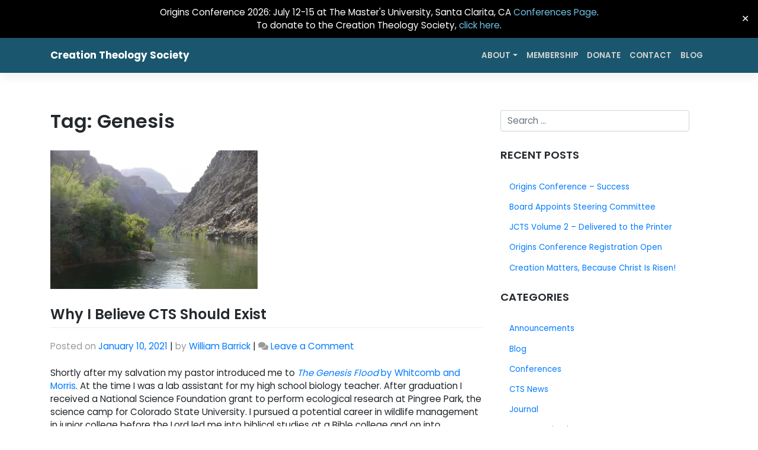

--- FILE ---
content_type: text/html; charset=UTF-8
request_url: https://creationtheologysociety.org/tag/genesis/
body_size: 12994
content:
<!DOCTYPE html>
<html lang="en-US">
<head>
    <meta charset="UTF-8">
    <meta name="viewport" content="width=device-width, initial-scale=1">
    <meta http-equiv="X-UA-Compatible" content="IE=edge">
    <link rel="profile" href="http://gmpg.org/xfn/11">
<title>Genesis &#8211; Creation Theology Society</title>
<meta name='robots' content='max-image-preview:large' />
<link rel='dns-prefetch' href='//stats.wp.com' />
<link rel='dns-prefetch' href='//fonts.googleapis.com' />
<link rel='preconnect' href='//i0.wp.com' />
<link rel="alternate" type="application/rss+xml" title="Creation Theology Society &raquo; Feed" href="https://creationtheologysociety.org/feed/" />
<link rel="alternate" type="application/rss+xml" title="Creation Theology Society &raquo; Comments Feed" href="https://creationtheologysociety.org/comments/feed/" />
<link rel="alternate" type="application/rss+xml" title="Creation Theology Society &raquo; Genesis Tag Feed" href="https://creationtheologysociety.org/tag/genesis/feed/" />
<style id='wp-img-auto-sizes-contain-inline-css' type='text/css'>
img:is([sizes=auto i],[sizes^="auto," i]){contain-intrinsic-size:3000px 1500px}
/*# sourceURL=wp-img-auto-sizes-contain-inline-css */
</style>
<style id='wp-emoji-styles-inline-css' type='text/css'>

	img.wp-smiley, img.emoji {
		display: inline !important;
		border: none !important;
		box-shadow: none !important;
		height: 1em !important;
		width: 1em !important;
		margin: 0 0.07em !important;
		vertical-align: -0.1em !important;
		background: none !important;
		padding: 0 !important;
	}
/*# sourceURL=wp-emoji-styles-inline-css */
</style>
<link rel='stylesheet' id='wp-block-library-css' href='https://creationtheologysociety.org/wp-includes/css/dist/block-library/style.min.css?ver=6.9' type='text/css' media='all' />
<style id='classic-theme-styles-inline-css' type='text/css'>
/*! This file is auto-generated */
.wp-block-button__link{color:#fff;background-color:#32373c;border-radius:9999px;box-shadow:none;text-decoration:none;padding:calc(.667em + 2px) calc(1.333em + 2px);font-size:1.125em}.wp-block-file__button{background:#32373c;color:#fff;text-decoration:none}
/*# sourceURL=/wp-includes/css/classic-themes.min.css */
</style>
<link rel='stylesheet' id='jetpack-layout-grid-css' href='https://creationtheologysociety.org/wp-content/plugins/layout-grid/style.css?ver=1689134290' type='text/css' media='all' />
<link rel='stylesheet' id='mediaelement-css' href='https://creationtheologysociety.org/wp-includes/js/mediaelement/mediaelementplayer-legacy.min.css?ver=4.2.17' type='text/css' media='all' />
<link rel='stylesheet' id='wp-mediaelement-css' href='https://creationtheologysociety.org/wp-includes/js/mediaelement/wp-mediaelement.min.css?ver=6.9' type='text/css' media='all' />
<style id='jetpack-sharing-buttons-style-inline-css' type='text/css'>
.jetpack-sharing-buttons__services-list{display:flex;flex-direction:row;flex-wrap:wrap;gap:0;list-style-type:none;margin:5px;padding:0}.jetpack-sharing-buttons__services-list.has-small-icon-size{font-size:12px}.jetpack-sharing-buttons__services-list.has-normal-icon-size{font-size:16px}.jetpack-sharing-buttons__services-list.has-large-icon-size{font-size:24px}.jetpack-sharing-buttons__services-list.has-huge-icon-size{font-size:36px}@media print{.jetpack-sharing-buttons__services-list{display:none!important}}.editor-styles-wrapper .wp-block-jetpack-sharing-buttons{gap:0;padding-inline-start:0}ul.jetpack-sharing-buttons__services-list.has-background{padding:1.25em 2.375em}
/*# sourceURL=https://creationtheologysociety.org/wp-content/plugins/jetpack/_inc/blocks/sharing-buttons/view.css */
</style>
<style id='global-styles-inline-css' type='text/css'>
:root{--wp--preset--aspect-ratio--square: 1;--wp--preset--aspect-ratio--4-3: 4/3;--wp--preset--aspect-ratio--3-4: 3/4;--wp--preset--aspect-ratio--3-2: 3/2;--wp--preset--aspect-ratio--2-3: 2/3;--wp--preset--aspect-ratio--16-9: 16/9;--wp--preset--aspect-ratio--9-16: 9/16;--wp--preset--color--black: #000000;--wp--preset--color--cyan-bluish-gray: #abb8c3;--wp--preset--color--white: #ffffff;--wp--preset--color--pale-pink: #f78da7;--wp--preset--color--vivid-red: #cf2e2e;--wp--preset--color--luminous-vivid-orange: #ff6900;--wp--preset--color--luminous-vivid-amber: #fcb900;--wp--preset--color--light-green-cyan: #7bdcb5;--wp--preset--color--vivid-green-cyan: #00d084;--wp--preset--color--pale-cyan-blue: #8ed1fc;--wp--preset--color--vivid-cyan-blue: #0693e3;--wp--preset--color--vivid-purple: #9b51e0;--wp--preset--gradient--vivid-cyan-blue-to-vivid-purple: linear-gradient(135deg,rgb(6,147,227) 0%,rgb(155,81,224) 100%);--wp--preset--gradient--light-green-cyan-to-vivid-green-cyan: linear-gradient(135deg,rgb(122,220,180) 0%,rgb(0,208,130) 100%);--wp--preset--gradient--luminous-vivid-amber-to-luminous-vivid-orange: linear-gradient(135deg,rgb(252,185,0) 0%,rgb(255,105,0) 100%);--wp--preset--gradient--luminous-vivid-orange-to-vivid-red: linear-gradient(135deg,rgb(255,105,0) 0%,rgb(207,46,46) 100%);--wp--preset--gradient--very-light-gray-to-cyan-bluish-gray: linear-gradient(135deg,rgb(238,238,238) 0%,rgb(169,184,195) 100%);--wp--preset--gradient--cool-to-warm-spectrum: linear-gradient(135deg,rgb(74,234,220) 0%,rgb(151,120,209) 20%,rgb(207,42,186) 40%,rgb(238,44,130) 60%,rgb(251,105,98) 80%,rgb(254,248,76) 100%);--wp--preset--gradient--blush-light-purple: linear-gradient(135deg,rgb(255,206,236) 0%,rgb(152,150,240) 100%);--wp--preset--gradient--blush-bordeaux: linear-gradient(135deg,rgb(254,205,165) 0%,rgb(254,45,45) 50%,rgb(107,0,62) 100%);--wp--preset--gradient--luminous-dusk: linear-gradient(135deg,rgb(255,203,112) 0%,rgb(199,81,192) 50%,rgb(65,88,208) 100%);--wp--preset--gradient--pale-ocean: linear-gradient(135deg,rgb(255,245,203) 0%,rgb(182,227,212) 50%,rgb(51,167,181) 100%);--wp--preset--gradient--electric-grass: linear-gradient(135deg,rgb(202,248,128) 0%,rgb(113,206,126) 100%);--wp--preset--gradient--midnight: linear-gradient(135deg,rgb(2,3,129) 0%,rgb(40,116,252) 100%);--wp--preset--font-size--small: 13px;--wp--preset--font-size--medium: 20px;--wp--preset--font-size--large: 36px;--wp--preset--font-size--x-large: 42px;--wp--preset--spacing--20: 0.44rem;--wp--preset--spacing--30: 0.67rem;--wp--preset--spacing--40: 1rem;--wp--preset--spacing--50: 1.5rem;--wp--preset--spacing--60: 2.25rem;--wp--preset--spacing--70: 3.38rem;--wp--preset--spacing--80: 5.06rem;--wp--preset--shadow--natural: 6px 6px 9px rgba(0, 0, 0, 0.2);--wp--preset--shadow--deep: 12px 12px 50px rgba(0, 0, 0, 0.4);--wp--preset--shadow--sharp: 6px 6px 0px rgba(0, 0, 0, 0.2);--wp--preset--shadow--outlined: 6px 6px 0px -3px rgb(255, 255, 255), 6px 6px rgb(0, 0, 0);--wp--preset--shadow--crisp: 6px 6px 0px rgb(0, 0, 0);}:where(.is-layout-flex){gap: 0.5em;}:where(.is-layout-grid){gap: 0.5em;}body .is-layout-flex{display: flex;}.is-layout-flex{flex-wrap: wrap;align-items: center;}.is-layout-flex > :is(*, div){margin: 0;}body .is-layout-grid{display: grid;}.is-layout-grid > :is(*, div){margin: 0;}:where(.wp-block-columns.is-layout-flex){gap: 2em;}:where(.wp-block-columns.is-layout-grid){gap: 2em;}:where(.wp-block-post-template.is-layout-flex){gap: 1.25em;}:where(.wp-block-post-template.is-layout-grid){gap: 1.25em;}.has-black-color{color: var(--wp--preset--color--black) !important;}.has-cyan-bluish-gray-color{color: var(--wp--preset--color--cyan-bluish-gray) !important;}.has-white-color{color: var(--wp--preset--color--white) !important;}.has-pale-pink-color{color: var(--wp--preset--color--pale-pink) !important;}.has-vivid-red-color{color: var(--wp--preset--color--vivid-red) !important;}.has-luminous-vivid-orange-color{color: var(--wp--preset--color--luminous-vivid-orange) !important;}.has-luminous-vivid-amber-color{color: var(--wp--preset--color--luminous-vivid-amber) !important;}.has-light-green-cyan-color{color: var(--wp--preset--color--light-green-cyan) !important;}.has-vivid-green-cyan-color{color: var(--wp--preset--color--vivid-green-cyan) !important;}.has-pale-cyan-blue-color{color: var(--wp--preset--color--pale-cyan-blue) !important;}.has-vivid-cyan-blue-color{color: var(--wp--preset--color--vivid-cyan-blue) !important;}.has-vivid-purple-color{color: var(--wp--preset--color--vivid-purple) !important;}.has-black-background-color{background-color: var(--wp--preset--color--black) !important;}.has-cyan-bluish-gray-background-color{background-color: var(--wp--preset--color--cyan-bluish-gray) !important;}.has-white-background-color{background-color: var(--wp--preset--color--white) !important;}.has-pale-pink-background-color{background-color: var(--wp--preset--color--pale-pink) !important;}.has-vivid-red-background-color{background-color: var(--wp--preset--color--vivid-red) !important;}.has-luminous-vivid-orange-background-color{background-color: var(--wp--preset--color--luminous-vivid-orange) !important;}.has-luminous-vivid-amber-background-color{background-color: var(--wp--preset--color--luminous-vivid-amber) !important;}.has-light-green-cyan-background-color{background-color: var(--wp--preset--color--light-green-cyan) !important;}.has-vivid-green-cyan-background-color{background-color: var(--wp--preset--color--vivid-green-cyan) !important;}.has-pale-cyan-blue-background-color{background-color: var(--wp--preset--color--pale-cyan-blue) !important;}.has-vivid-cyan-blue-background-color{background-color: var(--wp--preset--color--vivid-cyan-blue) !important;}.has-vivid-purple-background-color{background-color: var(--wp--preset--color--vivid-purple) !important;}.has-black-border-color{border-color: var(--wp--preset--color--black) !important;}.has-cyan-bluish-gray-border-color{border-color: var(--wp--preset--color--cyan-bluish-gray) !important;}.has-white-border-color{border-color: var(--wp--preset--color--white) !important;}.has-pale-pink-border-color{border-color: var(--wp--preset--color--pale-pink) !important;}.has-vivid-red-border-color{border-color: var(--wp--preset--color--vivid-red) !important;}.has-luminous-vivid-orange-border-color{border-color: var(--wp--preset--color--luminous-vivid-orange) !important;}.has-luminous-vivid-amber-border-color{border-color: var(--wp--preset--color--luminous-vivid-amber) !important;}.has-light-green-cyan-border-color{border-color: var(--wp--preset--color--light-green-cyan) !important;}.has-vivid-green-cyan-border-color{border-color: var(--wp--preset--color--vivid-green-cyan) !important;}.has-pale-cyan-blue-border-color{border-color: var(--wp--preset--color--pale-cyan-blue) !important;}.has-vivid-cyan-blue-border-color{border-color: var(--wp--preset--color--vivid-cyan-blue) !important;}.has-vivid-purple-border-color{border-color: var(--wp--preset--color--vivid-purple) !important;}.has-vivid-cyan-blue-to-vivid-purple-gradient-background{background: var(--wp--preset--gradient--vivid-cyan-blue-to-vivid-purple) !important;}.has-light-green-cyan-to-vivid-green-cyan-gradient-background{background: var(--wp--preset--gradient--light-green-cyan-to-vivid-green-cyan) !important;}.has-luminous-vivid-amber-to-luminous-vivid-orange-gradient-background{background: var(--wp--preset--gradient--luminous-vivid-amber-to-luminous-vivid-orange) !important;}.has-luminous-vivid-orange-to-vivid-red-gradient-background{background: var(--wp--preset--gradient--luminous-vivid-orange-to-vivid-red) !important;}.has-very-light-gray-to-cyan-bluish-gray-gradient-background{background: var(--wp--preset--gradient--very-light-gray-to-cyan-bluish-gray) !important;}.has-cool-to-warm-spectrum-gradient-background{background: var(--wp--preset--gradient--cool-to-warm-spectrum) !important;}.has-blush-light-purple-gradient-background{background: var(--wp--preset--gradient--blush-light-purple) !important;}.has-blush-bordeaux-gradient-background{background: var(--wp--preset--gradient--blush-bordeaux) !important;}.has-luminous-dusk-gradient-background{background: var(--wp--preset--gradient--luminous-dusk) !important;}.has-pale-ocean-gradient-background{background: var(--wp--preset--gradient--pale-ocean) !important;}.has-electric-grass-gradient-background{background: var(--wp--preset--gradient--electric-grass) !important;}.has-midnight-gradient-background{background: var(--wp--preset--gradient--midnight) !important;}.has-small-font-size{font-size: var(--wp--preset--font-size--small) !important;}.has-medium-font-size{font-size: var(--wp--preset--font-size--medium) !important;}.has-large-font-size{font-size: var(--wp--preset--font-size--large) !important;}.has-x-large-font-size{font-size: var(--wp--preset--font-size--x-large) !important;}
:where(.wp-block-post-template.is-layout-flex){gap: 1.25em;}:where(.wp-block-post-template.is-layout-grid){gap: 1.25em;}
:where(.wp-block-term-template.is-layout-flex){gap: 1.25em;}:where(.wp-block-term-template.is-layout-grid){gap: 1.25em;}
:where(.wp-block-columns.is-layout-flex){gap: 2em;}:where(.wp-block-columns.is-layout-grid){gap: 2em;}
:root :where(.wp-block-pullquote){font-size: 1.5em;line-height: 1.6;}
/*# sourceURL=global-styles-inline-css */
</style>
<link rel='stylesheet' id='simple-banner-style-css' href='https://creationtheologysociety.org/wp-content/plugins/simple-banner/simple-banner.css?ver=3.2.1' type='text/css' media='all' />
<link rel='stylesheet' id='stripe-handler-ng-style-css' href='https://creationtheologysociety.org/wp-content/plugins/stripe-payments/public/assets/css/public.css?ver=2.0.96' type='text/css' media='all' />
<link rel='stylesheet' id='wp-bootstrap-starter-bootstrap-css-css' href='https://creationtheologysociety.org/wp-content/themes/wp-bootstrap-starter/inc/assets/css/bootstrap.min.css?ver=6.9' type='text/css' media='all' />
<link rel='stylesheet' id='wp-bootstrap-starter-fontawesome-cdn-css' href='https://creationtheologysociety.org/wp-content/themes/wp-bootstrap-starter/inc/assets/css/fontawesome.min.css?ver=6.9' type='text/css' media='all' />
<link rel='stylesheet' id='wp-bootstrap-starter-style-css' href='https://creationtheologysociety.org/wp-content/themes/wp-bootstrap-starter/style.css?ver=6.9' type='text/css' media='all' />
<link rel='stylesheet' id='wp-bootstrap-starter-poppins-font-css' href='https://fonts.googleapis.com/css?family=Poppins%3A300%2C400%2C500%2C600%2C700&#038;ver=6.9' type='text/css' media='all' />
<link rel='stylesheet' id='wp-bootstrap-starter-poppins-poppins-css' href='https://creationtheologysociety.org/wp-content/themes/wp-bootstrap-starter/inc/assets/css/presets/typography/poppins-poppins.css?ver=6.9' type='text/css' media='all' />
<link rel='stylesheet' id='jetpack-subscriptions-css' href='https://creationtheologysociety.org/wp-content/plugins/jetpack/_inc/build/subscriptions/subscriptions.min.css?ver=15.4' type='text/css' media='all' />
<script type="text/javascript" src="https://creationtheologysociety.org/wp-includes/js/jquery/jquery.min.js?ver=3.7.1" id="jquery-core-js"></script>
<script type="text/javascript" src="https://creationtheologysociety.org/wp-includes/js/jquery/jquery-migrate.min.js?ver=3.4.1" id="jquery-migrate-js"></script>
<script type="text/javascript" id="simple-banner-script-js-before">
/* <![CDATA[ */
const simpleBannerScriptParams = {"pro_version_enabled":"","debug_mode":"","id":224,"version":"3.2.1","banner_params":[{"hide_simple_banner":"no","simple_banner_prepend_element":"body","simple_banner_position":"","header_margin":"","header_padding":"","wp_body_open_enabled":"","wp_body_open":true,"simple_banner_z_index":"","simple_banner_text":"Origins Conference 2026: July 12-15 at The Master's University, Santa Clarita, CA <a href=\"\/conferences\">Conferences Page<\/a>.<br>To donate to the Creation Theology Society, <a href=\"\/donate\">click here<\/a>.","disabled_on_current_page":false,"disabled_pages_array":[],"is_current_page_a_post":true,"disabled_on_posts":"","simple_banner_disabled_page_paths":"","simple_banner_font_size":"","simple_banner_color":"#000000","simple_banner_text_color":"","simple_banner_link_color":"#6EC1E4","simple_banner_close_color":"#ffffff","simple_banner_custom_css":"","simple_banner_scrolling_custom_css":"","simple_banner_text_custom_css":"font-weight: normal;","simple_banner_button_css":"","site_custom_css":"","keep_site_custom_css":"","site_custom_js":"","keep_site_custom_js":"","close_button_enabled":"on","close_button_expiration":"","close_button_cookie_set":false,"current_date":{"date":"2026-01-21 14:32:20.441058","timezone_type":3,"timezone":"UTC"},"start_date":{"date":"2026-01-21 14:32:20.441069","timezone_type":3,"timezone":"UTC"},"end_date":{"date":"2026-01-21 14:32:20.441076","timezone_type":3,"timezone":"UTC"},"simple_banner_start_after_date":"","simple_banner_remove_after_date":"","simple_banner_insert_inside_element":""}]}
//# sourceURL=simple-banner-script-js-before
/* ]]> */
</script>
<script type="text/javascript" src="https://creationtheologysociety.org/wp-content/plugins/simple-banner/simple-banner.js?ver=3.2.1" id="simple-banner-script-js"></script>
<link rel="https://api.w.org/" href="https://creationtheologysociety.org/wp-json/" /><link rel="alternate" title="JSON" type="application/json" href="https://creationtheologysociety.org/wp-json/wp/v2/tags/17" /><link rel="EditURI" type="application/rsd+xml" title="RSD" href="https://creationtheologysociety.org/xmlrpc.php?rsd" />
<meta name="generator" content="WordPress 6.9" />
<style id="simple-banner-background-color" type="text/css">.simple-banner{background:#000000;}</style><style id="simple-banner-text-color" type="text/css">.simple-banner .simple-banner-text{color: #ffffff;}</style><style id="simple-banner-link-color" type="text/css">.simple-banner .simple-banner-text a{color:#6EC1E4;}</style><style id="simple-banner-z-index" type="text/css">.simple-banner{z-index: 99999;}</style><style id="simple-banner-close-color" type="text/css">.simple-banner .simple-banner-button{color:#ffffff;}</style><style id="simple-banner-text-custom-css" type="text/css">.simple-banner .simple-banner-text{font-weight: normal;}</style><style id="simple-banner-site-custom-css-dummy" type="text/css"></style><script id="simple-banner-site-custom-js-dummy" type="text/javascript"></script>	<style>img#wpstats{display:none}</style>
		<link rel="pingback" href="https://creationtheologysociety.org/xmlrpc.php">    <style type="text/css">
        #page-sub-header { background: #fff; }
    </style>
    <meta name="generator" content="Elementor 3.34.2; features: additional_custom_breakpoints; settings: css_print_method-external, google_font-enabled, font_display-auto">
			<style>
				.e-con.e-parent:nth-of-type(n+4):not(.e-lazyloaded):not(.e-no-lazyload),
				.e-con.e-parent:nth-of-type(n+4):not(.e-lazyloaded):not(.e-no-lazyload) * {
					background-image: none !important;
				}
				@media screen and (max-height: 1024px) {
					.e-con.e-parent:nth-of-type(n+3):not(.e-lazyloaded):not(.e-no-lazyload),
					.e-con.e-parent:nth-of-type(n+3):not(.e-lazyloaded):not(.e-no-lazyload) * {
						background-image: none !important;
					}
				}
				@media screen and (max-height: 640px) {
					.e-con.e-parent:nth-of-type(n+2):not(.e-lazyloaded):not(.e-no-lazyload),
					.e-con.e-parent:nth-of-type(n+2):not(.e-lazyloaded):not(.e-no-lazyload) * {
						background-image: none !important;
					}
				}
			</style>
				<style type="text/css">
	        a.site-title,
		.site-description {
			color: #ffffff;
		}
		</style>
			<style type="text/css" id="wp-custom-css">
			footer {
	display: none;
}

header#masthead {
	background-color: #1a576f;
}

body:not(.theme-preset-active) #masthead .navbar-nav > li > a {
	color: lightgray;
	font-weight: 600;
	&:active, &:hover {
		color: white;
	}
}

.navbar-brand .site-title {
	text-transform: none;
}

.hero-cover {
	align-items: flex-end;
}
.hero-cover .wp-block-cover__inner-container {
	margin-bottom: 24px;
}
.hero-purpose-statement {
	background-color: rgba(0,0,0,0.35);
	padding: 16px 32px !important;
	text-shadow: 0 0 3px #000;
}

#footer-widget {
	padding-top: 1.5em;
	background-color: black !important;
}
#footer-widget .widget-title {
	color: white;
}
#footer-widget #subscribe-email input {
	padding: 8px;
}
#footer-widget #subscribe-submit button {
	background-color: #1279be;
	font-size: 1.125em;
	border: none;
	color: white;
	padding: 8px 15px;
	border-radius: 5px;
	border-width: 1px;
}
#footer-widget .success {
	color: white;
}

#footer-widget .post-date {
	color: gray;
	margin-left: 1em;
}

.contact-submit button {
	background-color: #1279be;
	font-size: 1.125em;
	border: none;
	color: white;
	padding: 8px 15px;
	border-radius: 5px;
	border-width: 1px;
}

.wp-block-button__link {
	background-color: rgb(26,87,111);
	border-radius: 4px;
	padding: 8px 20px
}

.center-content {
	max-width: 640px;
	margin: 0px auto;
}

.wp-block-columns.full-width-images .wp-block-image {
	display: block;
}
.wp-block-columns.full-width-images .wp-block-image img {
	width: 100%;
}

/*
.entry-meta .byline {
	display: none;
}
.entry-meta .spacer {
	display: none;
}
.wp-block-latest-posts__post-author {
	display: none;	
}
*/

.page-id-132 .wp-block-image {
	display: block;
}
.page-id-132 .wp-block-image img {
	width: 100%;
}
		</style>
		</head>

<body class="archive tag tag-genesis tag-17 wp-theme-wp-bootstrap-starter eio-default group-blog hfeed elementor-default elementor-kit-272">


<div id="page" class="site">
	<a class="skip-link screen-reader-text" href="#content">Skip to content</a>
    	<header id="masthead" class="site-header navbar-static-top navbar-light" role="banner">
        <div class="container">
            <nav class="navbar navbar-expand-xl p-0">
                <div class="navbar-brand">
                                            <a class="site-title" href="https://creationtheologysociety.org/">Creation Theology Society</a>
                    
                </div>
                <button class="navbar-toggler" type="button" data-toggle="collapse" data-target="#main-nav" aria-controls="" aria-expanded="false" aria-label="Toggle navigation">
                    <span class="navbar-toggler-icon"></span>
                </button>

                <div id="main-nav" class="collapse navbar-collapse justify-content-end"><ul id="menu-primary" class="navbar-nav"><li itemscope="itemscope" itemtype="https://www.schema.org/SiteNavigationElement" id="menu-item-326" class="menu-item menu-item-type-custom menu-item-object-custom menu-item-has-children dropdown menu-item-326 nav-item"><a title="About" href="#" data-toggle="dropdown" aria-haspopup="true" aria-expanded="false" class="dropdown-toggle nav-link" id="menu-item-dropdown-326">About</a>
<ul class="dropdown-menu" aria-labelledby="menu-item-dropdown-326" role="menu">
	<li itemscope="itemscope" itemtype="https://www.schema.org/SiteNavigationElement" id="menu-item-14" class="menu-item menu-item-type-post_type menu-item-object-page menu-item-14 nav-item"><a title="About CTS" href="https://creationtheologysociety.org/about/" class="dropdown-item">About CTS</a></li>
	<li itemscope="itemscope" itemtype="https://www.schema.org/SiteNavigationElement" id="menu-item-683" class="menu-item menu-item-type-post_type menu-item-object-page menu-item-683 nav-item"><a title="Conferences" href="https://creationtheologysociety.org/conferences/" class="dropdown-item">Conferences</a></li>
	<li itemscope="itemscope" itemtype="https://www.schema.org/SiteNavigationElement" id="menu-item-63737" class="menu-item menu-item-type-post_type menu-item-object-page menu-item-has-children dropdown menu-item-63737 nav-item"><a title="Journal" href="https://creationtheologysociety.org/journal/" class="dropdown-item">Journal</a>
	<ul class="dropdown-menu" aria-labelledby="menu-item-dropdown-326" role="menu">
		<li itemscope="itemscope" itemtype="https://www.schema.org/SiteNavigationElement" id="menu-item-62656" class="menu-item menu-item-type-post_type menu-item-object-page menu-item-62656 nav-item"><a title="Paper Proposals" href="https://creationtheologysociety.org/guidelines-for-a-paper-proposal-for-cts/" class="dropdown-item">Paper Proposals</a></li>
		<li itemscope="itemscope" itemtype="https://www.schema.org/SiteNavigationElement" id="menu-item-62702" class="menu-item menu-item-type-post_type menu-item-object-page menu-item-62702 nav-item"><a title="Author Deadlines" href="https://creationtheologysociety.org/author-deadlines-and-timelines/" class="dropdown-item">Author Deadlines</a></li>
	</ul>
</li>
	<li itemscope="itemscope" itemtype="https://www.schema.org/SiteNavigationElement" id="menu-item-147" class="menu-item menu-item-type-post_type menu-item-object-page menu-item-147 nav-item"><a title="Executive Board" href="https://creationtheologysociety.org/about/leadership/" class="dropdown-item">Executive Board</a></li>
	<li itemscope="itemscope" itemtype="https://www.schema.org/SiteNavigationElement" id="menu-item-29981" class="menu-item menu-item-type-post_type menu-item-object-page menu-item-29981 nav-item"><a title="A Call to Unity" href="https://creationtheologysociety.org/about/a-call-to-unity/" class="dropdown-item">A Call to Unity</a></li>
	<li itemscope="itemscope" itemtype="https://www.schema.org/SiteNavigationElement" id="menu-item-681" class="menu-item menu-item-type-post_type menu-item-object-page menu-item-681 nav-item"><a title="Research" href="https://creationtheologysociety.org/research/" class="dropdown-item">Research</a></li>
</ul>
</li>
<li itemscope="itemscope" itemtype="https://www.schema.org/SiteNavigationElement" id="menu-item-654" class="menu-item menu-item-type-post_type menu-item-object-page menu-item-654 nav-item"><a title="Membership" href="https://creationtheologysociety.org/membership/" class="nav-link">Membership</a></li>
<li itemscope="itemscope" itemtype="https://www.schema.org/SiteNavigationElement" id="menu-item-4406" class="menu-item menu-item-type-post_type menu-item-object-page menu-item-4406 nav-item"><a title="Donate" href="https://creationtheologysociety.org/home/donate/" class="nav-link">Donate</a></li>
<li itemscope="itemscope" itemtype="https://www.schema.org/SiteNavigationElement" id="menu-item-15" class="menu-item menu-item-type-post_type menu-item-object-page menu-item-15 nav-item"><a title="Contact" href="https://creationtheologysociety.org/contact/" class="nav-link">Contact</a></li>
<li itemscope="itemscope" itemtype="https://www.schema.org/SiteNavigationElement" id="menu-item-321" class="menu-item menu-item-type-post_type menu-item-object-page current_page_parent menu-item-321 nav-item"><a title="Blog" href="https://creationtheologysociety.org/blog/" class="nav-link">Blog</a></li>
</ul></div>
            </nav>
        </div>
	</header><!-- #masthead -->
    	<div id="content" class="site-content">
		<div class="container">
			<div class="row">
                
	<section id="primary" class="content-area col-sm-12 col-lg-8">
		<div id="main" class="site-main" role="main">

		
			<header class="page-header">
				<h1 class="page-title">Tag: <span>Genesis</span></h1>			</header><!-- .page-header -->

			
<article id="post-224" class="post-224 post type-post status-publish format-standard has-post-thumbnail hentry category-blog tag-bernard-northrup tag-bible-translation tag-biblical-archaeology tag-canyon-ministries tag-colorado-state-university tag-creation-biology-society tag-creation-geology-society tag-creation-theology tag-creation-theology-society tag-creationism tag-genesis tag-grace-theological-seminary tag-grand-canyon tag-henry-morris tag-john-whitcomb tag-kurt-wise tag-leo-lapp tag-national-science-foundation tag-old-testament tag-pingree-park tag-queen-of-sciences tag-the-genesis-flood">
	<div class="post-thumbnail">
		<img fetchpriority="high" width="350" height="234" src="https://creationtheologysociety.org/wp-content/uploads/2020/09/2012-07-12-08.21.33-e1599332215763.jpg" class="attachment-post-thumbnail size-post-thumbnail wp-post-image" alt="" decoding="async" srcset="https://i0.wp.com/creationtheologysociety.org/wp-content/uploads/2020/09/2012-07-12-08.21.33-e1599332215763.jpg?w=350&amp;ssl=1 350w, https://i0.wp.com/creationtheologysociety.org/wp-content/uploads/2020/09/2012-07-12-08.21.33-e1599332215763.jpg?resize=300%2C201&amp;ssl=1 300w" sizes="(max-width: 350px) 100vw, 350px" />	</div>
	<header class="entry-header">
		<h2 class="entry-title"><a href="https://creationtheologysociety.org/2021/01/10/why-i-believe-cts-should-exist/" rel="bookmark">Why I Believe CTS Should Exist</a></h2>		<div class="entry-meta">
			<span class="posted-on">Posted on <a href="https://creationtheologysociety.org/2021/01/10/why-i-believe-cts-should-exist/" rel="bookmark"><time class="entry-date published" datetime="2021-01-10T03:00:00-08:00">January 10, 2021</time></a></span><span class="spacer"> | </span><span class="byline"> by <span class="author vcard"><a class="url fn n" href="https://creationtheologysociety.org/author/billbarrick/">William Barrick</a></span></span> | <span class="comments-link"><i class="fa fa-comments" aria-hidden="true"></i> <a href="https://creationtheologysociety.org/2021/01/10/why-i-believe-cts-should-exist/#respond">Leave a Comment<span class="screen-reader-text"> on Why I Believe CTS Should Exist</span></a></span>		</div><!-- .entry-meta -->
			</header><!-- .entry-header -->
	<div class="entry-content">
		
<p>Shortly after my salvation my pastor introduced me to&nbsp;<a href="https://www.amazon.com/Genesis-Flood-50th-Anniversary/dp/159638395X/ref=sr_1_1?dchild=1&amp;keywords=morris+and+whitcomb+genesis+flood&amp;qid=1599330343&amp;s=books&amp;sr=1-1"><em>The Genesis Flood</em>&nbsp;by Whitcomb and Morris</a>. At the time I was a lab assistant for my high school biology teacher. After graduation I received a National Science Foundation grant to perform ecological research at Pingree Park, the science camp for Colorado State University. I pursued a potential career in wildlife management in junior college before the Lord led me into biblical studies at a Bible college and on into seminary and a Doctor of Theology degree in Old Testament and Hebrew from Grace Theological Seminary, where I sat under Dr. Whitcomb as one of my mentors. Two other creationist mentors had also made a huge impact on my interest in the book of Genesis, Dr. Leo Lapp and Dr. Bernard Northrup. Through a half century of teaching, along with several decades of involvement in Bible translation ministries overseas and Stateside, I’ve been invited to write an exegetical commentary on Genesis, which is a work in progress.&nbsp;</p>



<p>In addition to research, writing, and publishing in the area of biblical creationism, I have been actively involved with co-leading biblical creation trips in Grand Canyon with <a href="https://www.canyonministries.org">Canyon Ministries</a> for the past 13 years. I am currently the chairman of that ministry’s board of directors. My background has prepared me to understand the importance of creation theology.</p>



<div class="wp-block-image"><figure class="aligncenter size-medium is-resized"><img data-recalc-dims="1" decoding="async" src="https://i0.wp.com/creationtheologysociety.org/wp-content/uploads/2020/12/RM126_Bill_phJShatzer_7132019-scaled-e1608676659954-300x291.jpg?resize=300%2C291&#038;ssl=1" alt="" class="wp-image-723" width="300" height="291" srcset="https://i0.wp.com/creationtheologysociety.org/wp-content/uploads/2020/12/RM126_Bill_phJShatzer_7132019-scaled-e1608676659954.jpg?resize=300%2C291&amp;ssl=1 300w, https://i0.wp.com/creationtheologysociety.org/wp-content/uploads/2020/12/RM126_Bill_phJShatzer_7132019-scaled-e1608676659954.jpg?resize=1024%2C994&amp;ssl=1 1024w, https://i0.wp.com/creationtheologysociety.org/wp-content/uploads/2020/12/RM126_Bill_phJShatzer_7132019-scaled-e1608676659954.jpg?resize=768%2C745&amp;ssl=1 768w, https://i0.wp.com/creationtheologysociety.org/wp-content/uploads/2020/12/RM126_Bill_phJShatzer_7132019-scaled-e1608676659954.jpg?resize=1536%2C1491&amp;ssl=1 1536w, https://i0.wp.com/creationtheologysociety.org/wp-content/uploads/2020/12/RM126_Bill_phJShatzer_7132019-scaled-e1608676659954.jpg?w=1760&amp;ssl=1 1760w" sizes="(max-width: 300px) 100vw, 300px" /></figure></div>



<p>The Scriptures make it clear that creation came about through an all-powerful and all-wise Creator. Therefore, <span class="has-inline-color has-primary-color"><strong>what we call “creationism” or “creation theology” really amounts to a study of the God who brought everything into existence.</strong></span> Whereas the hard sciences focus on evidence within the physical creation, the “queen of sciences,” theology, delves into the realm of the ultimate source of creation, the Creator Himself.</p>



<p>When we emphasize the Creator, we cannot escape dealing with His written Word by which He reveals to us how and why He created. For theologians the goal must be to exegete the Scriptures with accuracy so we might learn what God has revealed for us. <strong>Having thus expounded divine revelation, biblical scholars position themselves for supplying revelatory information with which believing scientists might guide their research and develop their models.</strong></p>



<p>For years Kurt Wise has begged many of us to do just what we propose to do through this new society. We’ve designed CTS to link with sister societies like <a href="https://thenewcreationism.wordpress.com/category/creation-geology-society/">Creation Geology Society</a> and <a href="http://www.creationbiology.org">Creation Biology Society</a> for the academic cross-fertilization necessary to ongoing creation research. We might have responded slower than you desired, Kurt, but we’re ready to launch CTS and pour ourselves into the tasks at hand. <strong>We invite all of you reading this blog post to join us — get involved. Become a member of CTS now.</strong></p>



<div class="wp-block-image"><figure class="aligncenter size-medium"><img data-recalc-dims="1" decoding="async" width="300" height="201" src="https://i0.wp.com/creationtheologysociety.org/wp-content/uploads/2020/07/genesis-1.1-2a.png?resize=300%2C201&#038;ssl=1" alt="" class="wp-image-57" srcset="https://i0.wp.com/creationtheologysociety.org/wp-content/uploads/2020/07/genesis-1.1-2a.png?resize=300%2C201&amp;ssl=1 300w, https://i0.wp.com/creationtheologysociety.org/wp-content/uploads/2020/07/genesis-1.1-2a.png?resize=768%2C514&amp;ssl=1 768w, https://i0.wp.com/creationtheologysociety.org/wp-content/uploads/2020/07/genesis-1.1-2a.png?w=816&amp;ssl=1 816w" sizes="(max-width: 300px) 100vw, 300px" /></figure></div>



<p><strong><span class="has-inline-color has-primary-color">The Creation Theology Society (CTS) provides a venue for a Bible-believing community of scholars to perform research in the evidence contained in the biblical text, to prepare their resulting studies with the involvement of peer review, and to present to creation scientists significant biblical data to aid them in their examination of the physical evidence.</span></strong> Such operations closely parallel the way biblical scholars have acted as catalysts for archaeological research in Bible lands. With Bible in hand, theologians and historians walked over the geographical setting of biblical events in order to identify significant biblical sites for archaeological investigation. CTS scholars will walk through the biblical text to identify significant details that might instigate scientific investigation.</p>
	</div><!-- .entry-content -->

	<footer class="entry-footer">
		<span class="cat-links">Posted in <a href="https://creationtheologysociety.org/category/blog/" rel="category tag">Blog</a></span> | <span class="tags-links">Tagged <a href="https://creationtheologysociety.org/tag/bernard-northrup/" rel="tag">Bernard Northrup</a>, <a href="https://creationtheologysociety.org/tag/bible-translation/" rel="tag">Bible Translation</a>, <a href="https://creationtheologysociety.org/tag/biblical-archaeology/" rel="tag">Biblical Archaeology</a>, <a href="https://creationtheologysociety.org/tag/canyon-ministries/" rel="tag">Canyon Ministries</a>, <a href="https://creationtheologysociety.org/tag/colorado-state-university/" rel="tag">Colorado State University</a>, <a href="https://creationtheologysociety.org/tag/creation-biology-society/" rel="tag">Creation Biology Society</a>, <a href="https://creationtheologysociety.org/tag/creation-geology-society/" rel="tag">Creation Geology Society</a>, <a href="https://creationtheologysociety.org/tag/creation-theology/" rel="tag">Creation Theology</a>, <a href="https://creationtheologysociety.org/tag/creation-theology-society/" rel="tag">Creation Theology Society</a>, <a href="https://creationtheologysociety.org/tag/creationism/" rel="tag">Creationism</a>, <a href="https://creationtheologysociety.org/tag/genesis/" rel="tag">Genesis</a>, <a href="https://creationtheologysociety.org/tag/grace-theological-seminary/" rel="tag">Grace Theological Seminary</a>, <a href="https://creationtheologysociety.org/tag/grand-canyon/" rel="tag">Grand Canyon</a>, <a href="https://creationtheologysociety.org/tag/henry-morris/" rel="tag">Henry Morris</a>, <a href="https://creationtheologysociety.org/tag/john-whitcomb/" rel="tag">John Whitcomb</a>, <a href="https://creationtheologysociety.org/tag/kurt-wise/" rel="tag">Kurt Wise</a>, <a href="https://creationtheologysociety.org/tag/leo-lapp/" rel="tag">Leo Lapp</a>, <a href="https://creationtheologysociety.org/tag/national-science-foundation/" rel="tag">National Science Foundation</a>, <a href="https://creationtheologysociety.org/tag/old-testament/" rel="tag">Old Testament</a>, <a href="https://creationtheologysociety.org/tag/pingree-park/" rel="tag">Pingree Park</a>, <a href="https://creationtheologysociety.org/tag/queen-of-sciences/" rel="tag">Queen of Sciences</a>, <a href="https://creationtheologysociety.org/tag/the-genesis-flood/" rel="tag">The Genesis Flood</a></span>	</footer><!-- .entry-footer -->
</article><!-- #post-## -->

		</div><!-- #main -->
	</section><!-- #primary -->


<aside id="secondary" class="widget-area col-sm-12 col-lg-4" role="complementary">
	<section id="search-2" class="widget widget_search"><form role="search" method="get" class="search-form" action="https://creationtheologysociety.org/">
    <label>
        <input type="search" class="search-field form-control" placeholder="Search &hellip;" value="" name="s" title="Search for:">
    </label>
    <input type="submit" class="search-submit btn btn-default" value="Search">
</form>



</section>
		<section id="recent-posts-2" class="widget widget_recent_entries">
		<h3 class="widget-title">Recent Posts</h3>
		<ul>
											<li>
					<a href="https://creationtheologysociety.org/2025/08/05/origins-conference-success/">Origins Conference &#8211; Success</a>
									</li>
											<li>
					<a href="https://creationtheologysociety.org/2025/07/06/board-appoints-steering-committee/">Board Appoints Steering Committee</a>
									</li>
											<li>
					<a href="https://creationtheologysociety.org/2025/01/06/jcts-volume-2-delivered-to-the-printer/">JCTS Volume 2 &#8211; Delivered to the Printer</a>
									</li>
											<li>
					<a href="https://creationtheologysociety.org/2024/05/24/origins-conference-registration-open/">Origins Conference Registration Open</a>
									</li>
											<li>
					<a href="https://creationtheologysociety.org/2024/04/23/creation-matters-because-christ-is-risen/">Creation Matters, Because Christ Is Risen!</a>
									</li>
					</ul>

		</section><section id="categories-2" class="widget widget_categories"><h3 class="widget-title">Categories</h3>
			<ul>
					<li class="cat-item cat-item-91"><a href="https://creationtheologysociety.org/category/announcements/">Announcements</a>
</li>
	<li class="cat-item cat-item-2"><a href="https://creationtheologysociety.org/category/blog/">Blog</a>
</li>
	<li class="cat-item cat-item-3"><a href="https://creationtheologysociety.org/category/conferences/">Conferences</a>
</li>
	<li class="cat-item cat-item-47"><a href="https://creationtheologysociety.org/category/cts-news/">CTS News</a>
</li>
	<li class="cat-item cat-item-4"><a href="https://creationtheologysociety.org/category/journal/">Journal</a>
</li>
	<li class="cat-item cat-item-1"><a href="https://creationtheologysociety.org/category/uncategorized/">Uncategorized</a>
</li>
			</ul>

			</section></aside><!-- #secondary -->
			</div><!-- .row -->
		</div><!-- .container -->
	</div><!-- #content -->
            <div id="footer-widget" class="row m-0 bg-light">
            <div class="container">
                <div class="row">
                                            <div class="col-12 col-md-4"><section id="blog_subscription-3" class="widget widget_blog_subscription jetpack_subscription_widget"><h3 class="widget-title">Keep current with CTS updates!</h3>
			<div class="wp-block-jetpack-subscriptions__container">
			<form action="#" method="post" accept-charset="utf-8" id="subscribe-blog-blog_subscription-3"
				data-blog="186542199"
				data-post_access_level="everybody" >
									<p id="subscribe-email">
						<label id="jetpack-subscribe-label"
							class="screen-reader-text"
							for="subscribe-field-blog_subscription-3">
							Email Address						</label>
						<input type="email" name="email" autocomplete="email" required="required"
																					value=""
							id="subscribe-field-blog_subscription-3"
							placeholder="Email Address"
						/>
					</p>

					<p id="subscribe-submit"
											>
						<input type="hidden" name="action" value="subscribe"/>
						<input type="hidden" name="source" value="https://creationtheologysociety.org/tag/genesis/"/>
						<input type="hidden" name="sub-type" value="widget"/>
						<input type="hidden" name="redirect_fragment" value="subscribe-blog-blog_subscription-3"/>
						<input type="hidden" id="_wpnonce" name="_wpnonce" value="3300d26694" /><input type="hidden" name="_wp_http_referer" value="/tag/genesis/" />						<button type="submit"
															class="wp-block-button__link"
																					name="jetpack_subscriptions_widget"
						>
							Subscribe						</button>
					</p>
							</form>
						</div>
			
</section></div>
                                                                <div class="col-12 col-md-4">
		<section id="recent-posts-4" class="widget widget_recent_entries">
		<h3 class="widget-title">Latest Posts</h3>
		<ul>
											<li>
					<a href="https://creationtheologysociety.org/2025/08/05/origins-conference-success/">Origins Conference &#8211; Success</a>
											<span class="post-date">August 5, 2025</span>
									</li>
											<li>
					<a href="https://creationtheologysociety.org/2025/07/06/board-appoints-steering-committee/">Board Appoints Steering Committee</a>
											<span class="post-date">July 6, 2025</span>
									</li>
											<li>
					<a href="https://creationtheologysociety.org/2025/01/06/jcts-volume-2-delivered-to-the-printer/">JCTS Volume 2 &#8211; Delivered to the Printer</a>
											<span class="post-date">January 6, 2025</span>
									</li>
					</ul>

		</section></div>
                                                        </div>
            </div>
        </div>

	<footer id="colophon" class="site-footer navbar-light" role="contentinfo">
		<div class="container pt-3 pb-3">
            <div class="site-info">
                &copy; 2026 <a href="https://creationtheologysociety.org">Creation Theology Society</a>                <span class="sep"> | </span>
                <a class="credits" href="https://afterimagedesigns.com/wp-bootstrap-starter/" target="_blank" title="WordPress Technical Support" alt="Bootstrap WordPress Theme">Bootstrap WordPress Theme</a>

            </div><!-- close .site-info -->
		</div>
	</footer><!-- #colophon -->
</div><!-- #page -->

<script type="speculationrules">
{"prefetch":[{"source":"document","where":{"and":[{"href_matches":"/*"},{"not":{"href_matches":["/wp-*.php","/wp-admin/*","/wp-content/uploads/*","/wp-content/*","/wp-content/plugins/*","/wp-content/themes/wp-bootstrap-starter/*","/*\\?(.+)"]}},{"not":{"selector_matches":"a[rel~=\"nofollow\"]"}},{"not":{"selector_matches":".no-prefetch, .no-prefetch a"}}]},"eagerness":"conservative"}]}
</script>
<script>
	var refTagger = {
		settings: {
			bibleVersion: "NASB",
			libronixBibleVersion: "NASB95",
			addLogosLink: false,
			appendIconToLibLinks: false,
			libronixLinkIcon: "dark",
			noSearchClassNames: [],
			useTooltip: true,
			noSearchTagNames: ["h1", "h2", "h3"],
			linksOpenNewWindow: false,
			convertHyperlinks: false,
			caseInsensitive: true,
			tagChapters: true 
		}
	};

	(function(d, t) {
		var g = d.createElement(t), s = d.getElementsByTagName(t)[0];
		g.src = 'https://api.reftagger.com/v2/reftagger.js';
		s.parentNode.insertBefore(g, s);
	}(document, 'script'));
</script>
<div class="simple-banner simple-banner-text" style="display:none !important"></div>			<script>
				const lazyloadRunObserver = () => {
					const lazyloadBackgrounds = document.querySelectorAll( `.e-con.e-parent:not(.e-lazyloaded)` );
					const lazyloadBackgroundObserver = new IntersectionObserver( ( entries ) => {
						entries.forEach( ( entry ) => {
							if ( entry.isIntersecting ) {
								let lazyloadBackground = entry.target;
								if( lazyloadBackground ) {
									lazyloadBackground.classList.add( 'e-lazyloaded' );
								}
								lazyloadBackgroundObserver.unobserve( entry.target );
							}
						});
					}, { rootMargin: '200px 0px 200px 0px' } );
					lazyloadBackgrounds.forEach( ( lazyloadBackground ) => {
						lazyloadBackgroundObserver.observe( lazyloadBackground );
					} );
				};
				const events = [
					'DOMContentLoaded',
					'elementor/lazyload/observe',
				];
				events.forEach( ( event ) => {
					document.addEventListener( event, lazyloadRunObserver );
				} );
			</script>
			<script type="text/javascript" id="stripe-handler-ng-js-extra">
/* <![CDATA[ */
var wpASPNG = {"iframeUrl":"https://creationtheologysociety.org/asp-payment-box/","ppSlug":"asp-payment-box","prefetch":"0","ckey":"0af8c6d6a6a2c9b862f42a0de8e94e5a","aspDevMode":"1"};
//# sourceURL=stripe-handler-ng-js-extra
/* ]]> */
</script>
<script type="text/javascript" src="https://creationtheologysociety.org/wp-content/plugins/stripe-payments/public/assets/js/stripe-handler-ng.js?ver=2.0.96" id="stripe-handler-ng-js"></script>
<script type="text/javascript" src="https://creationtheologysociety.org/wp-content/themes/wp-bootstrap-starter/inc/assets/js/popper.min.js?ver=6.9" id="wp-bootstrap-starter-popper-js"></script>
<script type="text/javascript" src="https://creationtheologysociety.org/wp-content/themes/wp-bootstrap-starter/inc/assets/js/bootstrap.min.js?ver=6.9" id="wp-bootstrap-starter-bootstrapjs-js"></script>
<script type="text/javascript" src="https://creationtheologysociety.org/wp-content/themes/wp-bootstrap-starter/inc/assets/js/theme-script.min.js?ver=6.9" id="wp-bootstrap-starter-themejs-js"></script>
<script type="text/javascript" src="https://creationtheologysociety.org/wp-content/themes/wp-bootstrap-starter/inc/assets/js/skip-link-focus-fix.min.js?ver=20151215" id="wp-bootstrap-starter-skip-link-focus-fix-js"></script>
<script type="text/javascript" id="jetpack-stats-js-before">
/* <![CDATA[ */
_stq = window._stq || [];
_stq.push([ "view", {"v":"ext","blog":"186542199","post":"0","tz":"-8","srv":"creationtheologysociety.org","arch_tag":"genesis","arch_results":"1","j":"1:15.4"} ]);
_stq.push([ "clickTrackerInit", "186542199", "0" ]);
//# sourceURL=jetpack-stats-js-before
/* ]]> */
</script>
<script type="text/javascript" src="https://stats.wp.com/e-202604.js" id="jetpack-stats-js" defer="defer" data-wp-strategy="defer"></script>
<script id="wp-emoji-settings" type="application/json">
{"baseUrl":"https://s.w.org/images/core/emoji/17.0.2/72x72/","ext":".png","svgUrl":"https://s.w.org/images/core/emoji/17.0.2/svg/","svgExt":".svg","source":{"concatemoji":"https://creationtheologysociety.org/wp-includes/js/wp-emoji-release.min.js?ver=6.9"}}
</script>
<script type="module">
/* <![CDATA[ */
/*! This file is auto-generated */
const a=JSON.parse(document.getElementById("wp-emoji-settings").textContent),o=(window._wpemojiSettings=a,"wpEmojiSettingsSupports"),s=["flag","emoji"];function i(e){try{var t={supportTests:e,timestamp:(new Date).valueOf()};sessionStorage.setItem(o,JSON.stringify(t))}catch(e){}}function c(e,t,n){e.clearRect(0,0,e.canvas.width,e.canvas.height),e.fillText(t,0,0);t=new Uint32Array(e.getImageData(0,0,e.canvas.width,e.canvas.height).data);e.clearRect(0,0,e.canvas.width,e.canvas.height),e.fillText(n,0,0);const a=new Uint32Array(e.getImageData(0,0,e.canvas.width,e.canvas.height).data);return t.every((e,t)=>e===a[t])}function p(e,t){e.clearRect(0,0,e.canvas.width,e.canvas.height),e.fillText(t,0,0);var n=e.getImageData(16,16,1,1);for(let e=0;e<n.data.length;e++)if(0!==n.data[e])return!1;return!0}function u(e,t,n,a){switch(t){case"flag":return n(e,"\ud83c\udff3\ufe0f\u200d\u26a7\ufe0f","\ud83c\udff3\ufe0f\u200b\u26a7\ufe0f")?!1:!n(e,"\ud83c\udde8\ud83c\uddf6","\ud83c\udde8\u200b\ud83c\uddf6")&&!n(e,"\ud83c\udff4\udb40\udc67\udb40\udc62\udb40\udc65\udb40\udc6e\udb40\udc67\udb40\udc7f","\ud83c\udff4\u200b\udb40\udc67\u200b\udb40\udc62\u200b\udb40\udc65\u200b\udb40\udc6e\u200b\udb40\udc67\u200b\udb40\udc7f");case"emoji":return!a(e,"\ud83e\u1fac8")}return!1}function f(e,t,n,a){let r;const o=(r="undefined"!=typeof WorkerGlobalScope&&self instanceof WorkerGlobalScope?new OffscreenCanvas(300,150):document.createElement("canvas")).getContext("2d",{willReadFrequently:!0}),s=(o.textBaseline="top",o.font="600 32px Arial",{});return e.forEach(e=>{s[e]=t(o,e,n,a)}),s}function r(e){var t=document.createElement("script");t.src=e,t.defer=!0,document.head.appendChild(t)}a.supports={everything:!0,everythingExceptFlag:!0},new Promise(t=>{let n=function(){try{var e=JSON.parse(sessionStorage.getItem(o));if("object"==typeof e&&"number"==typeof e.timestamp&&(new Date).valueOf()<e.timestamp+604800&&"object"==typeof e.supportTests)return e.supportTests}catch(e){}return null}();if(!n){if("undefined"!=typeof Worker&&"undefined"!=typeof OffscreenCanvas&&"undefined"!=typeof URL&&URL.createObjectURL&&"undefined"!=typeof Blob)try{var e="postMessage("+f.toString()+"("+[JSON.stringify(s),u.toString(),c.toString(),p.toString()].join(",")+"));",a=new Blob([e],{type:"text/javascript"});const r=new Worker(URL.createObjectURL(a),{name:"wpTestEmojiSupports"});return void(r.onmessage=e=>{i(n=e.data),r.terminate(),t(n)})}catch(e){}i(n=f(s,u,c,p))}t(n)}).then(e=>{for(const n in e)a.supports[n]=e[n],a.supports.everything=a.supports.everything&&a.supports[n],"flag"!==n&&(a.supports.everythingExceptFlag=a.supports.everythingExceptFlag&&a.supports[n]);var t;a.supports.everythingExceptFlag=a.supports.everythingExceptFlag&&!a.supports.flag,a.supports.everything||((t=a.source||{}).concatemoji?r(t.concatemoji):t.wpemoji&&t.twemoji&&(r(t.twemoji),r(t.wpemoji)))});
//# sourceURL=https://creationtheologysociety.org/wp-includes/js/wp-emoji-loader.min.js
/* ]]> */
</script>
</body>
</html>